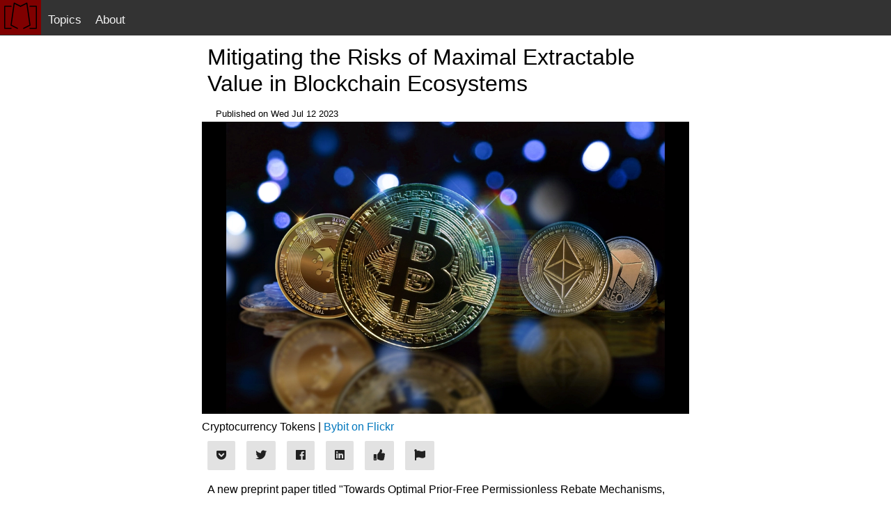

--- FILE ---
content_type: text/html; charset=UTF-8
request_url: https://researchinenglish.com/article/2023.6/unlocking-innovative-strategies-to-rwj710kl/
body_size: 4798
content:
<!doctype html><html lang="en"><meta charset="UTF-8"><meta name="viewport" content="width=device-width,initial-scale=1"><link rel="icon" href="https://researchinenglish.com/favicon.ico" type="image/x-icon"><script async src="https://www.googletagmanager.com/gtag/js?id=G-4C3C4D7CV5"></script><script async src="https://pagead2.googlesyndication.com/pagead/js/adsbygoogle.js?client=ca-pub-8027453056178702" crossorigin="anonymous"></script><script>function gtag(){dataLayer.push(arguments)}window.dataLayer=window.dataLayer||[],gtag("js",new Date),gtag("config","G-4C3C4D7CV5")</script><link rel="stylesheet" href="https://use.fontawesome.com/releases/v5.2.0/css/all.css"><link rel="stylesheet" href="https://cdnjs.cloudflare.com/ajax/libs/mini.css/3.0.1/mini-default.min.css"><link rel="stylesheet" href="/css/main.css"><link rel="canonical" href="https://researchinenglish.com/article/2023.6/unlocking-innovative-strategies-to-rwj710kl/"><title>Mitigating the Risks of Maximal Extractable Value in Blockchain Ecosystems</title><meta name="description" content="MEV refers to the ability of validators or block proposers to exploit users' transactions for personal gain. The paper aims to address this problem by p..."><meta property="og:type" content="article"><meta property="og:title" content="Mitigating the Risks of Maximal Extractable Value in Blockchain Ecosystems"><meta property="og:description" content="MEV refers to the ability of validators or block proposers to exploit users' transactions for personal gain. The paper aims to address this problem by p..."><meta property="og:image" content="https://researchinenglish.com/assets/rect.flickr.52406257355.webp"><meta name="twitter:image" content="https://researchinenglish.com/assets/rect.flickr.52406257355.webp"><meta name="twitter:site" content="@research_in_en"><meta name="twitter:card" content="summary_large_image"><style>#article-date{padding-left:20px;font-size:80%}</style><div class="topnav" id="topnav"><a href="/" class="active" title="Go to homepage"><svg height="43px" class="logo" xmlns="http://www.w3.org/2000/svg" viewBox="-0.5 0 13 9.5" aria-label="Research in English Logo"><path class="logo-b0" d="M 3 9 L 1 9  L 1 2  L 3 2"/><path class="logo-b1" d="M 5 9 L 3 8  L 4 1  L 6 2"/><path class="logo-b2" d="M 7 9 L 9 8  L 8 1  L 6 2"/><path class="logo-b3" d="M 9 9 L 11 9 L 11 2 L 9 2"/></svg> </a><a href="/topic/">Topics</a> <a href="/about.html">About</a></div><main class="sheet container"><h1>Mitigating the Risks of Maximal Extractable Value in Blockchain Ecosystems</h1><span id="article-date">Published on Wed Jul 12 2023</span><img src="/assets/rect.flickr.52406257355.webp" alt="Cryptocurrency Tokens | Bybit on Flickr"> <span class="image_desc">Cryptocurrency Tokens | <a href="https://flickr.com/photos/159941386@N03/52406257355" target="_blank" rel="nofollow">Bybit on Flickr</a></span><br><a href="https://widgets.getpocket.com/v1/popup?url=https%3A%2F%2Fresearchinenglish.com%2Farticle%2F2023.6%2Funlocking-innovative-strategies-to-rwj710kl" target="_blank" title="Add to Pocket"><div class="button"><i class="fab fa-get-pocket"></i></div></a><a href="https://twitter.com/intent/tweet?text=MEV%20refers%20to%20the%20ability%20of%20validators%20or%20block%20proposers%20to%20exploit%20users'%20transactions%20for%20personal%20gain.%20The%20paper%20aims%20to%20address%20this%20problem%20by%20p...%20https%3A%2F%2Fresearchinenglish.com%2Farticle%2F2023.6%2Funlocking-innovative-strategies-to-rwj710kl" title="Share on Twitter" target="_blank" class="button"><div><i class="fab fa-twitter"></i></div></a><a href="https://www.facebook.com/sharer.php?u=https%3A%2F%2Fresearchinenglish.com%2Farticle%2F2023.6%2Funlocking-innovative-strategies-to-rwj710kl" title="Share on Facebook" target="_blank" class="button"><div><i class="fab fa-facebook"></i></div></a><a href="https://www.linkedin.com/sharing/share-offsite/?url=https%3A%2F%2Fresearchinenglish.com%2Farticle%2F2023.6%2Funlocking-innovative-strategies-to-rwj710kl" title="Share on LinkedIn" target="_blank"><div class="button"><i class="fab fa-linkedin"></i></div></a><div class="button" title="Like this article"><i class="fa ibtn fa-thumbs-up" id="btn-like" onclick='likeArticle("ad00dac5-20de-11ee-92e9-e354f9e69537")'></i></div><div class="button" title="Report an error"><i class="fa ibtn fa-flag" onclick='reportArticle("ad00dac5-20de-11ee-92e9-e354f9e69537")'></i></div><br><p>A new preprint paper titled "Towards Optimal Prior-Free Permissionless Rebate Mechanisms, with applications to Automated Market Makers & Combinatorial Orderflow Auctions" delves into the pressing issue of Maximal Extractable Value (MEV) in blockchain ecosystems. MEV refers to the ability of validators or block proposers to exploit users' transactions for personal gain. The paper aims to address this problem by proposing a formal approach to determine fair compensation for users whose transactions are executed in bundles, rather than individually. By exploring the concept of MEV rebates and auctions, the researchers seek to undermine the power of block producers and create a more equitable system for users.<p>Highlights from the Paper:<p>The paper begins by examining the role of liquidity providers (LP) in Constant Function Market Makers (CFMM). LPs contribute value to the system through their liquidity provision, which generates a premium for the entire market. However, LPs often face adverse selection issues and are not adequately compensated for their contributions. The researchers propose introducing MEV rebates to address this disparity and incentivize LPs.<p>Various solutions to address MEV extraction in Automated Market Maker (AMM) transactions have been proposed, including preserving transaction privacy, auctioning the right to execute transactions, and ordering transactions based on timestamps. The authors discuss the concept of Order Flow Auctions (OFA), where users benefit from the value they generate by participating in auctions for the right to execute orders.<p>The paper explores the limitations of existing mechanisms and proposes a new prior-free optimal rebate mechanism. Using the Shapley value as a benchmark, the researchers demonstrate that it is weak against Sybil strategies, which refers to the manipulation of identities. They present an algorithm for determining the optimal Sybil strategy against this mechanism.<p>Additionally, the authors analyze the limitations of symmetric Sybil-proof mechanisms for liquidity provision in CFMM. They find that such mechanisms face intrinsic limitations in the prior-free setting, where the value that can be rebated decreases exponentially. However, they propose a cooperative utility game solution in the Bayesian setting that overcomes these limitations.<p>Value and Implications:<p>The findings of this paper have significant implications for blockchain ecosystems and their users. By introducing MEV rebates and auction mechanisms, the researchers aim to create a fairer system where users receive compensation for their contributions. This not only addresses the issue of MEV extraction but also provides better incentives for liquidity providers and encourages the growth of decentralized finance platforms.<p>Furthermore, the paper highlights the limitations of existing mechanisms, emphasizing the need for innovative solutions to safeguard against Sybil strategies and ensure fair compensation. The proposed prior-free optimal rebate mechanism offers a promising approach to address the challenges associated with rebating bundled transactions.<p>While this research provides valuable insights into rebates and the allocation of MEV, there are still open questions that need further exploration. Future work should focus on finding Pareto-optimal operators with desirable properties and analyzing Sybil-proof mechanisms in settings with interdependent valuations and preferences in the order of execution.<p>In conclusion, this paper represents an important step towards optimizing permissionless rebate mechanisms and mitigating the risks associated with Maximal Extractable Value in blockchain ecosystems. By developing fair and efficient mechanisms, the researchers aim to create a more inclusive and transparent environment for all users.<hr><div class="card fluid"><div class="section"><a href="http://arxiv.org/abs/2306.17024?ref=researchinenglish" target="_blank"><h3>Towards Optimal Prior-Free Permissionless Rebate Mechanisms, with applications to Automated Market Makers & Combinatorial Orderflow Auctions. (arXiv:2306.17024v1 [cs.GT])</h3></a></div><div class="section">Written by <a href="http://arxiv.org/find/cs/1/au:+Mazorra_B/0/1/0/all/0/1">Bruno Mazorra</a>, <a href="http://arxiv.org/find/cs/1/au:+Penna_N/0/1/0/all/0/1">Nicol&#xe1;s Della Penna</a></div></div><span>Tags: <a href="/topic/computer_science/">Computer Science</a> | <a href="/topic/economics/">Economics</a> | <a href="/topic/economics.finance/">Economics:Finance</a></span><div class="commentbox"></div><script src="https://unpkg.com/commentbox.io/dist/commentBox.min.js"></script><script>commentBox("5630642775654400-proj")</script><h2>Keep Reading</h2><div class="card fluid"><div class="section"><a href="/article/2023.8/unlocking-the-potential-of-pescatourism-to-boost-f1hr4oml/"><h3>How Fishing Could Boost Tourism in Algeria</h3></a></div><div class="section media"><img src="/assets/rect.flickr.15812841511_2.webp" alt="Peche mer algerie | Maina Marjany on Flickr"></div></div><div class="card fluid"><div class="section"><a href="/article/2023.9/new-sift-approach-revolutionizes-file-fragment-in-d0t9yonl/"><h3>New Approach Boosts File Fragment Classification in Digital Forensics</h3></a></div><div class="section media"><img src="/assets/rect.flickr.52435762454.webp" alt="Project 365 #290: 171022 Read/Write Error | Pete on Flickr"></div></div><div class="card fluid"><div class="section"><a href="/article/2023.9/new-research-proposes-innovative-solution-to-secure-x9xg6nnl/"><h3>Enabling Data Collaboration Without Sharing Data</h3></a></div><div class="section media"><img src="/assets/rect.flickr.29723649810.webp" alt="Data Security Breach | Blogtrepreneur on Flickr"></div></div><div class="card fluid"><div class="section"><a href="/article/2024.0/novel-oncogene-linked-to-accelerated-myeloid-leukemia-tkl9czql/"><h3>Novel Oncogene Linked to Accelerated Myeloid Leukemia Progression and Energy Production in Cancer Cells</h3></a></div><div class="section media"><img src="/assets/rect.flickr.40160031375.webp" alt="Acute Promyelocytic Leukemia, Marrow Aspirate | Ed Uthman on Flickr"></div></div></main><footer><div class="sheet"><center><a href="/">Home</a> | <a href="/about.html">About</a> | <a href="/topic">Topics</a> | <a href="/index-page.html">Index</a> | <a href="/tos.html">Terms of Service</a> | <a href="/privacy.html">Privacy Policy</a> | <a href="/subscribe.html">Subscribe for Free</a></center><center><a href="https://www.google.com/search?q=physics+major+specializations+site%3Aresearchinenglish.com" target="_blank"><i aria-hidden="true" class="fa fa-search" title="Find an article you're looking for"></i></a> | <a rel="me" href="https://x.com/research_in_en" target="_blank"><i aria-hidden="true" class="fab fa-twitter" title="Follow us on Twitter"></i></a> | <a rel="me" href="https://mastodon.social/@researchinenglish" target="_blank"><i aria-hidden="true" class="fab fa-mastodon" title="Find us in the Fediverse"></i></a> | <a rel="me" href="https://bsky.app/profile/researchinenglish.com" target="_blank"><i aria-hidden="true" class="fa-cloud fas" title="Follow our highlights on BlueSky"></i></a> | <a rel="me" href="https://www.linkedin.com/in/research-in-english-640b83289/" target="_blank"><i aria-hidden="true" class="fab fa-linkedin" title="Follow us on LinkedIn"></i></a> | <a rel="me" href="https://flipboard.com/@englishresearch/research-in-english-8mvj3rg8z" target="_blank"><i aria-hidden="true" class="fab fa-flipboard" title="Follow our Flipboard magazine"></i></a> | <a rel="me" href="https://www.facebook.com/profile.php?id=61555918095483" target="_blank"><i aria-hidden="true" class="fab fa-facebook" title="Follow us on Facebook"></i></a> | <a rel="me" href="https://t.me/s/researchenglish" target="_blank"><i aria-hidden="true" class="fab fa-telegram" title="Follow our Telegram Channel"></i></a> | <a href="/rss.html"><i aria-hidden="true" class="fa fa-rss" title="Subscribe to our RSS feed"></i></a> | <a rel="me" href="https://news.google.com/publications/CAAqBwgKMLzs0Qsw-4fpAw" target="_blank"><i aria-hidden="true" class="fa fa-newspaper" title="Follow us on google news"></i></a></center></div><hr></footer><script>function reportArticle(e){var t=prompt("Please enter the reason for reporting this article");t&&fetch("/api/report/"+e,{method:"POST",body:JSON.stringify({reason:t})}).then(()=>alert("thank you!")).catch(console.error)}let isLiked=!1;function likeArticle(e){isLiked||fetch("/api/like/"+e,{method:"POST"}).then(()=>{document.getElementById("btn-like").classList="ibtn fa fa-heart",isLiked=!0}).catch(console.error)}fetch("/api/view/ad00dac5-20de-11ee-92e9-e354f9e69537",{method:"POST"}).catch(console.error)</script><script async src="https://news.google.com/swg/js/v1/swg-basic.js"></script><script>(self.SWG_BASIC=self.SWG_BASIC||[]).push(e=>{e.init({type:"NewsArticle",isPartOfType:["Product"],isPartOfProductId:"CAowvOzRCw:openaccess",clientOptions:{theme:"light",lang:"en"}})})</script><script defer src="https://static.cloudflareinsights.com/beacon.min.js/vcd15cbe7772f49c399c6a5babf22c1241717689176015" integrity="sha512-ZpsOmlRQV6y907TI0dKBHq9Md29nnaEIPlkf84rnaERnq6zvWvPUqr2ft8M1aS28oN72PdrCzSjY4U6VaAw1EQ==" data-cf-beacon='{"version":"2024.11.0","token":"e3267bd033c64f4898873f3793444e96","r":1,"server_timing":{"name":{"cfCacheStatus":true,"cfEdge":true,"cfExtPri":true,"cfL4":true,"cfOrigin":true,"cfSpeedBrain":true},"location_startswith":null}}' crossorigin="anonymous"></script>


--- FILE ---
content_type: text/html; charset=utf-8
request_url: https://www.google.com/recaptcha/api2/aframe
body_size: 268
content:
<!DOCTYPE HTML><html><head><meta http-equiv="content-type" content="text/html; charset=UTF-8"></head><body><script nonce="I8fK1VE9-OR7pnZWVaXpsQ">/** Anti-fraud and anti-abuse applications only. See google.com/recaptcha */ try{var clients={'sodar':'https://pagead2.googlesyndication.com/pagead/sodar?'};window.addEventListener("message",function(a){try{if(a.source===window.parent){var b=JSON.parse(a.data);var c=clients[b['id']];if(c){var d=document.createElement('img');d.src=c+b['params']+'&rc='+(localStorage.getItem("rc::a")?sessionStorage.getItem("rc::b"):"");window.document.body.appendChild(d);sessionStorage.setItem("rc::e",parseInt(sessionStorage.getItem("rc::e")||0)+1);localStorage.setItem("rc::h",'1768614815948');}}}catch(b){}});window.parent.postMessage("_grecaptcha_ready", "*");}catch(b){}</script></body></html>

--- FILE ---
content_type: text/css; charset=UTF-8
request_url: https://researchinenglish.com/css/main.css
body_size: 454
content:
:root {
    --text: black;
    --navbar-bg: #333;
    --page-bg: white;
    --logo-stroke: black;
    --grid-size: 2;
}

body {
    background-color: var(--page-bg);
    color: var(--text);
}

/* navbar */
.topnav {
    overflow: hidden;
    background-color: var(--navbar-bg);
    padding: 0;
    margin: 0;
}
.topnav a {
    float: left;
    display: block;
    color: #f2f2f2;
    text-align: center;
    text-decoration: none;
    font-size: 17px;
    transition: 0.1s;
    padding: 0;
    margin: 0;
}
.topnav a * {
    padding: 0;
    margin: 0;
}
.topnav a:not(:first-child) {
    padding: 16px 10px 10px;
}
.topnav a:hover {
    background-color: #ddd;
    color: black;
}
.topnav a.active {
    background-color: #800000;
    color: white;
}
.topnav .icon {
    display: none;
}

/* fancy animated logo */
svg.logo:hover > .logo-b0 {
    d: path("M 4 8 L 3 9 L 0 4 L 1 3");
}
svg.logo:hover > .logo-b1 {
    d: path("M 5 7 L 3.5 7 L 3.5 1 L 5 1");
}
svg.logo:hover > .logo-b2 {
    d: path("M 7 7 L 8.5 7 L 8.5 1 L 7 1");
}
svg.logo:hover > .logo-b3 {
    d: path("M 8 8 L 9 9 L 12 4 L 11 3");
}
svg.logo path
{
    stroke: var(--logo-stroke);
    fill: none;
    stroke-linecap: round;
    stroke-linejoin: round;
    stroke-width: 0.35;
    transition: stroke 0.5s, d 0.2s;
}
a:active > svg.logo > path {
    stroke: maroon;
}

footer {
    background-color: #333;
    box-shadow: 0 50vh 0 50vh #333;
    color: #fff;
}
@media screen and (max-width: 600px) {
    :root {
        --grid-size: 1;
    }
    .card {
        max-width: 600px;
        width: auto;
    }
    footer input#inp-search {
        display: block;
    }
}

h1 {
    font-size: 200%;
}
.sheet {
    max-width: 700px;
    margin: auto;
}

.topictree-container {
    display: flex;
    flex-wrap: wrap;
}
.topictree-container > div {
    padding: 5px;
}

.grid-container {
    display: grid;
    grid-template-columns: repeat(var(--grid-size),1fr);
    column-gap: 30px;
}

footer a {
    color: #fff;
}
.ibtn {
    cursor: pointer;
}

@media (prefers-color-scheme: dark) {
    :root {
        --text: white;
        --navbar-bg: #323232;
        --page-bg: #202020;
        --logo-stroke: white;
        --card-back-color: #202020;
        --card-fore-color: white;
        --card-border-color: #292929;
    }
}